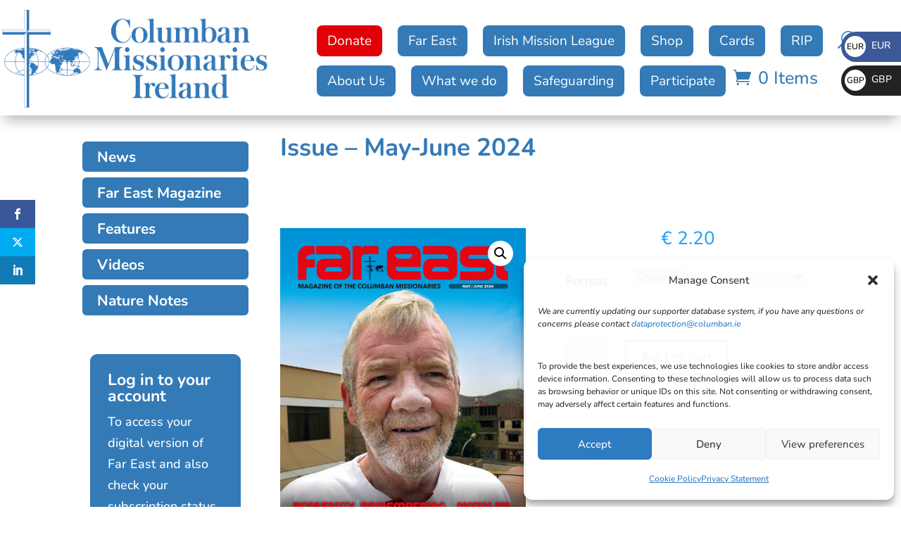

--- FILE ---
content_type: text/css
request_url: https://columbans.ie/wp-content/plugins/go-guestbook/css/go-guestbook.css?ver=6.9
body_size: 487
content:
.gog_entries{
	margin-bottom:25px;
}
.gog_entry{
	padding:0 10px 0;
	border:1px solid #CCCCCC;
	overflow:hidden;
	margin-bottom:25px;
	background-color:#FAFAFA;
}
.gog_header{
	color:#555;
	padding:10px 0px 10px 25px;
	overflow:hidden;
	cursor:pointer;
}
.gog_header .subject{
	font-size:18px;
	float:left;
	line-height:24px;
}
.gog_header .gog_entry_meta{
	font-size:12px;
	float:right;
	line-height:24px;
}
.gog_header .gog_nav{
	float:right;
	width:24px;
	height:24px;
	background:url(../images/arrow-back.png) no-repeat;
	margin-left:5px;
    -moz-transition:0.2s all;
    -webkit-transition:0.2s all;
}
.gog_entry.selected .gog_nav{
	/*background:url(../images/arrow-down.png) no-repeat;*/
	-webkit-transform: rotate(-90deg);
	-moz-transform: rotate(-90deg);
	-ms-transform: rotate(-90deg);
	-o-transform: rotate(-90deg);
	transform: rotate(-90deg);
}

.gog_cont{
	display:none;
}

.gog_message{
	float:left;
	width:100%;
	border-top:1px solid #E3E3E3;
	padding-top:20px;
	padding-left:25px;
	margin-bottom:20px;
	box-sizing:border-box;
}
.gog_answer{
	float:right;
	width:65%;
	margin:5px;
	padding:10px;
	background-color:white;
	border:1px solid #E3E3E3;
	box-shadow:1px 1px 4px #DDD;
	margin-bottom:20px;
}
.gog_answer h3{
	font-weight:normal;
	font-size:16px;
	margin:0 5px 16px;
	padding-bottom:3px;
	border-bottom:1px solid #CCC;
}

a.gog-new-entry{
	display:inline-block;
	color:white;
	background-color:#3366CC;
	padding:5px;
	border-radius:3px;
	border:1px solid #336699;
	margin-bottom:20px;
}
a.gog-new-entry:hover{
	background-color:#3399CC;
}
.gog_pagination{
	border:1px solid #CCC;
	margin:0;
	padding:0;
	display:block;
	float:left;
	margin-bottom:20px;
}
.gog_pagination li{
	display:block;
	float:left;
	text-align:center;
	line-height:20px;
}
.gog_pagination li a,.gog_pagination li span{
	display:block;
	float:left;
	padding:5px 10px;
}
.gog_pagination li a{
	background-color:#white;
	color:#006699;
}
.gog_pagination li span{
	background-color:#EEE;
}
#go-guestbook-send-message{
	display:block;
	float:left;
}
#go-guestbook-send-message td{ vertical-align:top; }
#go-guestbook-send-message input, #go-guestbook-send-message textarea{
	border:1px solid #E3E3E3;
	padding:5px;
	font-size:14px;
}
#go-guestbook-send-message input:hover, #go-guestbook-send-message textarea:hover,#go-guestbook-send-message input:focus, #go-guestbook-send-message textarea:focus{
	border-color:#0099EE;
}
#go-guestbook-send-message textarea{
	width:99%;
	max-width:550px;
	resize:none;
	height:150px;
}
#go-guestbook-send-message input.gog_send_message{
	padding:5px 10px;
	cursor:pointer;
}
#go-guestbook-send-message input.gog_send_message:hover{
	background-color:#EAEAEA;
	border-color:#E3E3E3;
}

#go-guestbook-send-message .invalid_captcha{
	background-color: #aa3333;
	color: #fff;
	padding: 5px;
}


--- FILE ---
content_type: text/css
request_url: https://columbans.ie/wp-content/themes/Divi-Child/style.css?ver=1.0.0
body_size: -230
content:
/*
Theme Name: Divi Child Theme
Theme URI: https://columbans.ie
Description: Child Theme For Divi
Author: Your Name
Author URI: https://columbans.ie
Version: 1.0.0
Template: Divi
*/